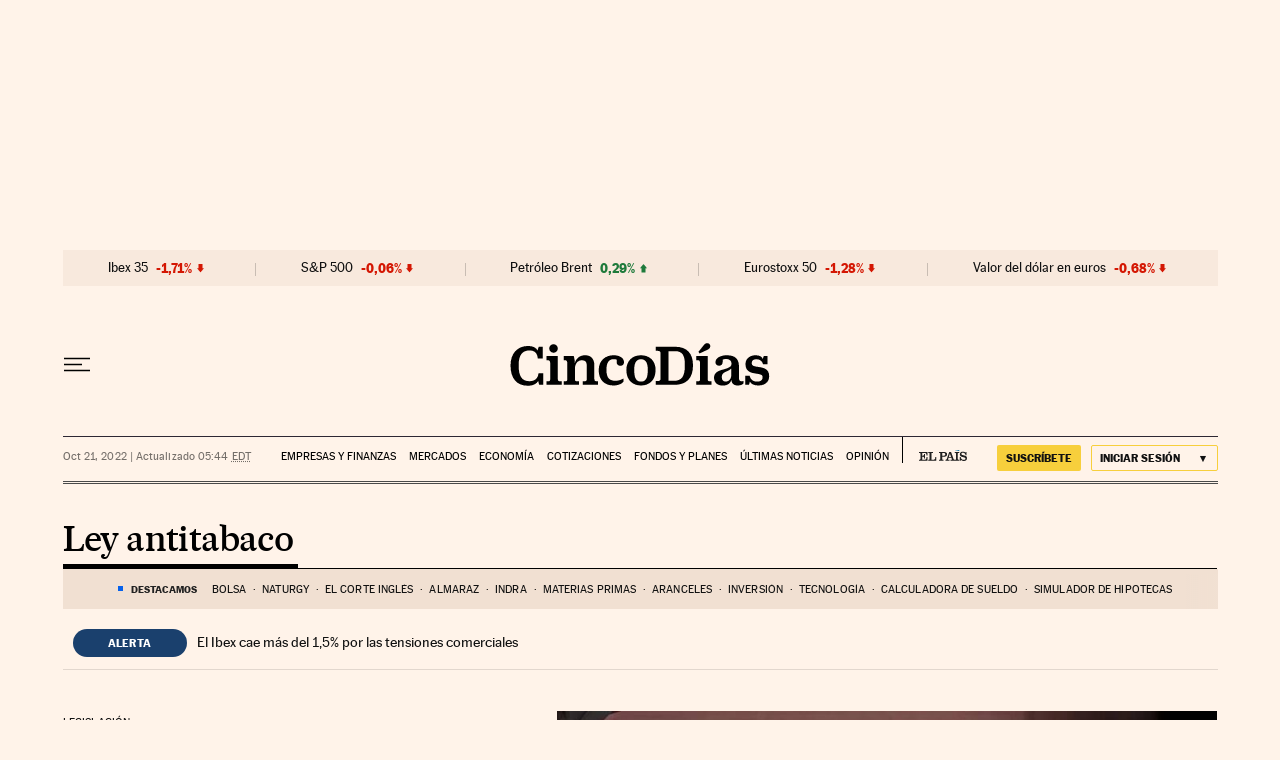

--- FILE ---
content_type: application/javascript; charset=utf-8
request_url: https://fundingchoicesmessages.google.com/f/AGSKWxVjIZsRaMCZ1qoz0gGnlP4ekKQocZPwL7Hvlk_dBrpESSz9XBVbb7m17XSb99Qg3yBIoh8IsHqtlHmJ24ftOfUjIxkjk2T4xNMAVqhvLYWDoIfqzEg7TpuFYkGN2mI9FwCEi8TZIaZBDGqvSCRnX-SV9N3V469bfnOn0PuLSMNCWQRA4L3YshzNb8EB/__160x600_/oasadframe./google_ads./admaxads._ad-125x125.
body_size: -1294
content:
window['3c895137-0608-4892-92fb-e1a851e2ccad'] = true;